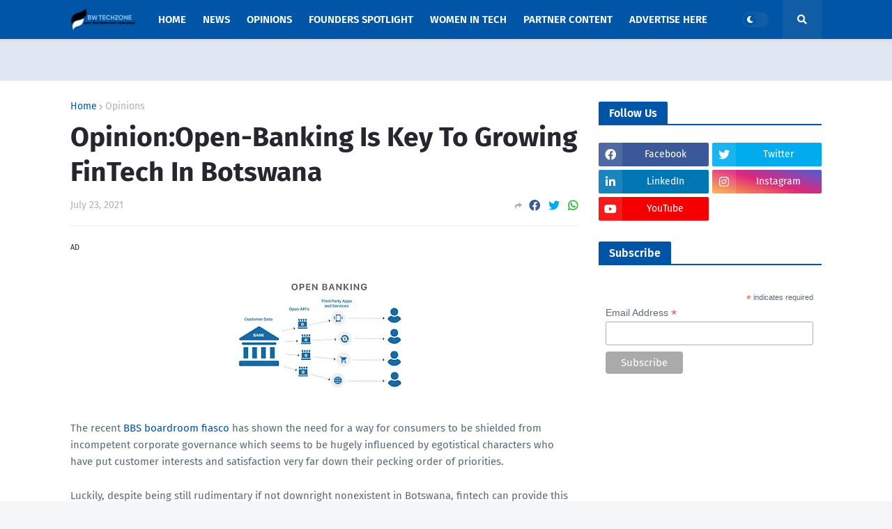

--- FILE ---
content_type: text/html; charset=utf-8
request_url: https://www.google.com/recaptcha/api2/aframe
body_size: 266
content:
<!DOCTYPE HTML><html><head><meta http-equiv="content-type" content="text/html; charset=UTF-8"></head><body><script nonce="MXrRCPwpDle4Nv06biNwaA">/** Anti-fraud and anti-abuse applications only. See google.com/recaptcha */ try{var clients={'sodar':'https://pagead2.googlesyndication.com/pagead/sodar?'};window.addEventListener("message",function(a){try{if(a.source===window.parent){var b=JSON.parse(a.data);var c=clients[b['id']];if(c){var d=document.createElement('img');d.src=c+b['params']+'&rc='+(localStorage.getItem("rc::a")?sessionStorage.getItem("rc::b"):"");window.document.body.appendChild(d);sessionStorage.setItem("rc::e",parseInt(sessionStorage.getItem("rc::e")||0)+1);localStorage.setItem("rc::h",'1769396739926');}}}catch(b){}});window.parent.postMessage("_grecaptcha_ready", "*");}catch(b){}</script></body></html>